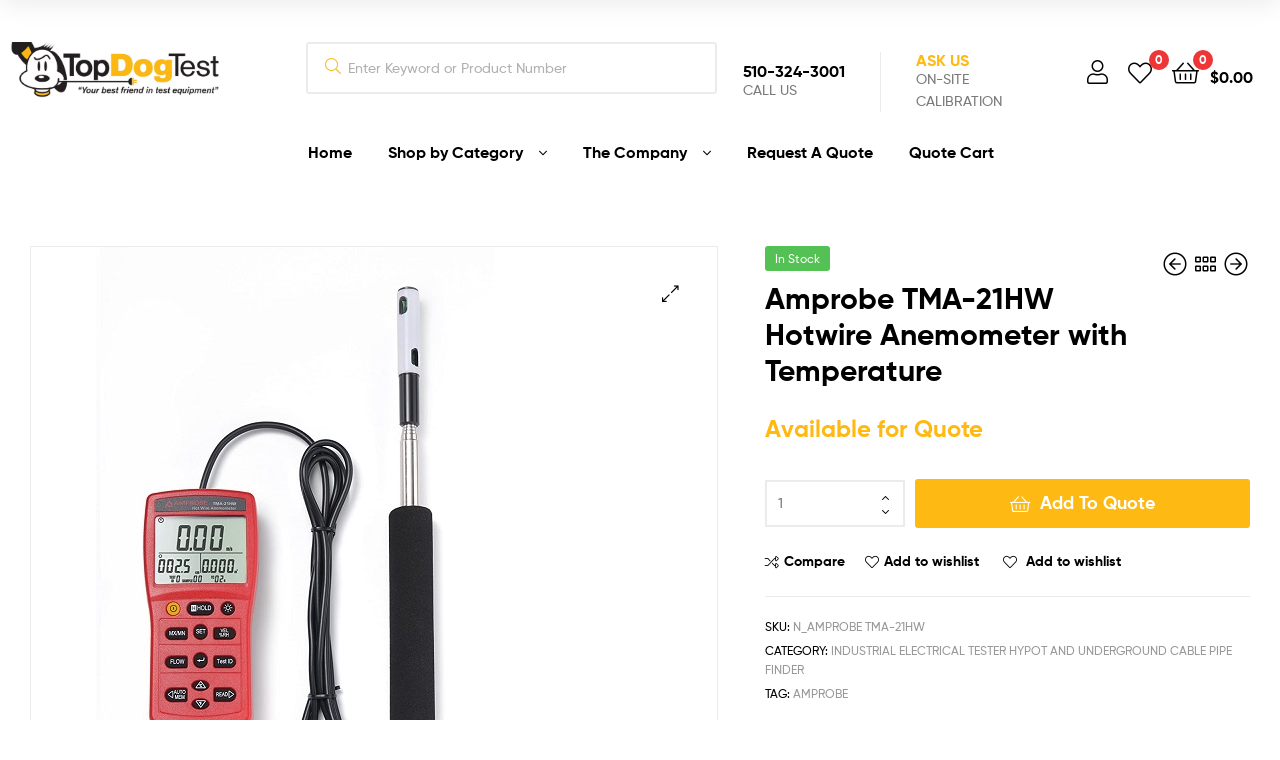

--- FILE ---
content_type: text/css
request_url: https://topdogtest.net/wp-content/uploads/elementor/css/post-6386.css?ver=1668040514
body_size: 906
content:
.elementor-kit-6386{--e-global-color-primary:#FEB913;--e-global-color-secondary:#54595F;--e-global-color-text:#7A7A7A;--e-global-color-accent:#000000;--e-global-color-f11c9e7:#61CE70;--e-global-color-31ce79e6:#23A455;--e-global-color-598c717a:#000;--e-global-color-2e9c9d32:#FFF;}.elementor-section.elementor-section-boxed > .elementor-container{max-width:1290px;}.e-con{--container-max-width:1290px;}.elementor-widget:not(:last-child){margin-bottom:20px;}.elementor-element{--widgets-spacing:20px;}{}h1.entry-title{display:var(--page-title-display);}.elementor-kit-6386 e-page-transition{background-color:#FFBC7D;}@media(max-width:1024px){.elementor-section.elementor-section-boxed > .elementor-container{max-width:1024px;}.e-con{--container-max-width:1024px;}}@media(max-width:767px){.elementor-section.elementor-section-boxed > .elementor-container{max-width:767px;}.e-con{--container-max-width:767px;}}

--- FILE ---
content_type: text/css
request_url: https://topdogtest.net/wp-content/uploads/elementor/css/post-2654.css?ver=1668040514
body_size: 3876
content:
.elementor-2654 .elementor-element.elementor-element-cc4b0e9 > .elementor-container{max-width:850px;}.elementor-2654 .elementor-element.elementor-element-cc4b0e9{transition:background 0.3s, border 0.3s, border-radius 0.3s, box-shadow 0.3s;padding:30px 45px 0px 45px;}.elementor-2654 .elementor-element.elementor-element-cc4b0e9 > .elementor-background-overlay{transition:background 0.3s, border-radius 0.3s, opacity 0.3s;}.elementor-2654 .elementor-element.elementor-element-ee2710e > .elementor-column-wrap > .elementor-widget-wrap > .elementor-widget:not(.elementor-widget__width-auto):not(.elementor-widget__width-initial):not(:last-child):not(.elementor-absolute){margin-bottom:0px;}.elementor-2654 .elementor-element.elementor-element-19f2679 .elementor-heading-title{font-size:20px;font-weight:500;}.elementor-2654 .elementor-element.elementor-element-cfd0c24{--divider-border-style:solid;--divider-color:#EFEFEF;--divider-border-width:1px;}.elementor-2654 .elementor-element.elementor-element-cfd0c24 .elementor-divider-separator{width:450px;}.elementor-2654 .elementor-element.elementor-element-cfd0c24 .elementor-divider{padding-top:10px;padding-bottom:10px;}.elementor-2654 .elementor-element.elementor-element-441aff7{--e-icon-list-icon-size:14px;}.elementor-2654 .elementor-element.elementor-element-441aff7 > .elementor-widget-container{margin:0px 10px 5px 0px;}.elementor-2654 .elementor-element.elementor-element-bf176f1 > .elementor-element-populated > .elementor-widget-wrap{padding:0px 10px 0px 0px;}.elementor-2654 .elementor-element.elementor-element-fd8dff1{--spacer-size:22px;}.elementor-2654 .elementor-element.elementor-element-979bcac{--e-icon-list-icon-size:14px;}.elementor-2654 .elementor-element.elementor-element-979bcac > .elementor-widget-container{margin:0px 0px 5px 0px;}.elementor-2654 .elementor-element.elementor-element-be513d9 > .elementor-column-wrap > .elementor-widget-wrap > .elementor-widget:not(.elementor-widget__width-auto):not(.elementor-widget__width-initial):not(:last-child):not(.elementor-absolute){margin-bottom:0px;}.elementor-2654 .elementor-element.elementor-element-be513d9 > .elementor-element-populated > .elementor-widget-wrap{padding:0px 10px 0px 10px;}.elementor-2654 .elementor-element.elementor-element-e48263b{--spacer-size:38px;}.elementor-2654 .elementor-element.elementor-element-5f5ce22{--e-icon-list-icon-size:14px;}.elementor-2654 .elementor-element.elementor-element-ea679b9 > .elementor-column-wrap > .elementor-widget-wrap > .elementor-widget:not(.elementor-widget__width-auto):not(.elementor-widget__width-initial):not(:last-child):not(.elementor-absolute){margin-bottom:0px;}.elementor-2654 .elementor-element.elementor-element-20745a8 .elementor-heading-title{font-size:20px;font-weight:500;}.elementor-2654 .elementor-element.elementor-element-12d3cfb{--divider-border-style:solid;--divider-color:#EFEFEF;--divider-border-width:1px;}.elementor-2654 .elementor-element.elementor-element-12d3cfb .elementor-divider-separator{width:200px;}.elementor-2654 .elementor-element.elementor-element-12d3cfb .elementor-divider{padding-top:10px;padding-bottom:10px;}.elementor-2654 .elementor-element.elementor-element-8e3f89c{--e-icon-list-icon-size:14px;}.elementor-2654 .elementor-element.elementor-element-10fdeaa{--spacer-size:50px;}.elementor-2654 .elementor-element.elementor-element-f3ff666 .elementor-heading-title{font-size:20px;font-weight:500;}.elementor-2654 .elementor-element.elementor-element-97cc3ba{--divider-border-style:solid;--divider-color:#EFEFEF;--divider-border-width:1px;}.elementor-2654 .elementor-element.elementor-element-97cc3ba .elementor-divider-separator{width:200px;}.elementor-2654 .elementor-element.elementor-element-97cc3ba .elementor-divider{padding-top:10px;padding-bottom:10px;}.elementor-2654 .elementor-element.elementor-element-129c401{--e-icon-list-icon-size:14px;}

--- FILE ---
content_type: text/css
request_url: https://topdogtest.net/wp-content/uploads/elementor/css/post-11257.css?ver=1668040514
body_size: 1300
content:
.elementor-11257 .elementor-element.elementor-element-fc09266{margin-top:2rem;margin-bottom:2rem;}.elementor-11257 .elementor-element.elementor-element-0934ad1 .site-branding{text-align:center;}.elementor-11257 .elementor-element.elementor-element-0934ad1 .elementor-site-logo-wrapper img{width:100%;}.elementor-11257 .elementor-element.elementor-element-bbd349d > .elementor-element-populated{margin:0px 0px 0px 0px;--e-column-margin-right:0px;--e-column-margin-left:0px;}.elementor-11257 .elementor-element.elementor-element-bbd349d > .elementor-element-populated > .elementor-widget-wrap{padding:0px 0px 0px 0px;}.elementor-11257 .elementor-element.elementor-element-2d6cf5d > .elementor-element-populated{margin:0rem 0rem 0rem 1rem;--e-column-margin-right:0rem;--e-column-margin-left:1rem;}.elementor-11257 .elementor-element.elementor-element-25a8e7a .main-navigation{text-align:left;}@media(min-width:768px){.elementor-11257 .elementor-element.elementor-element-5c04a33{width:23.101%;}.elementor-11257 .elementor-element.elementor-element-1c3ade7{width:76.899%;}.elementor-11257 .elementor-element.elementor-element-bbd349d{width:42.695%;}.elementor-11257 .elementor-element.elementor-element-2d6cf5d{width:36.498%;}.elementor-11257 .elementor-element.elementor-element-da91c85{width:20.038%;}}

--- FILE ---
content_type: text/javascript
request_url: https://topdogtest.net/wp-content/themes/ekommart/assets/js/woocommerce/single.min.js?ver=3.7.8
body_size: 976
content:
!function(t){"use strict";t(".woocommerce-product-gallery").on("wc-product-gallery-after-init",function(){var e,o;e=!!t("body").hasClass("rtl"),(o=t(".single-product .woocommerce-product-gallery__image > a")).length&&o.attr("data-elementor-open-lightbox","no"),4<t(".flex-control-thumbs",".woocommerce-product-gallery").children().length&&(t(".woocommerce-product-gallery.woocommerce-product-gallery-horizontal .flex-control-thumbs").css({display:"block","max-width":480,"padding-right":30}).slick({rtl:e,infinite:!1,slidesToShow:4}),t(".woocommerce-product-gallery.woocommerce-product-gallery-vertical .flex-control-thumbs").slick({infinite:!1,slidesToShow:4,vertical:!0,verticalSwiping:!0}))}),t(document).ready(function(){t(".sizechart-button").on("click",function(e){e.preventDefault(),t(".sizechart-popup").toggleClass("active")}),t(".sizechart-close,.sizechart-overlay").on("click",function(e){e.preventDefault(),t(".sizechart-popup").removeClass("active")})})}(jQuery);